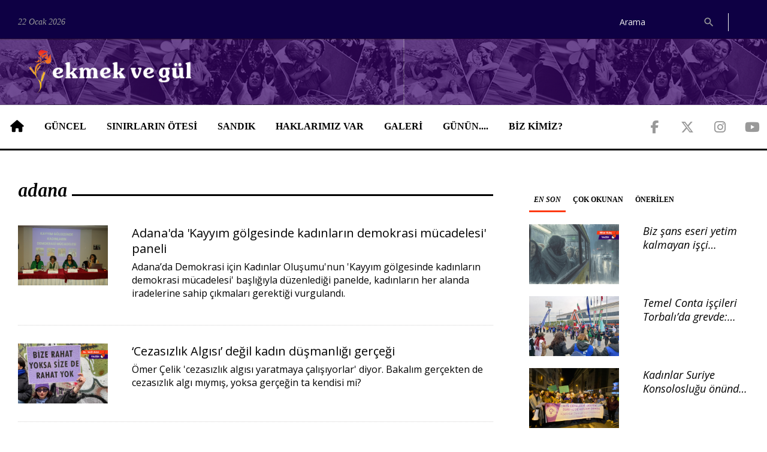

--- FILE ---
content_type: text/html; charset=utf-8
request_url: https://ekmekvegul.net/etiket/adana
body_size: 11334
content:
<!DOCTYPE html>
<html lang="tr" class="wide wow-animation">

<head>
  <!-- Site Title-->
  <title>Ekmek ve Gül</title>
  <link rel="canonical" href="https://ekmekvegul.net/etiket/adana"/>
  <meta name="format-detection" content="telephone=no">
  <meta name="viewport"
    content="width=device-width, height=device-height, initial-scale=1.0, maximum-scale=1.0, user-scalable=0">
  <meta http-equiv="X-UA-Compatible" content="IE=Edge">
  <meta charset="utf-8">
  <link rel="icon" href="/assets/ui/images/favicon.ico" type="image/x-icon">
  <!-- <link rel="stylesheet" href="/bower_components/eonasdan-bootstrap-datetimepicker/build/css/bootstrap-datetimepicker.min.css"> -->
  <link rel="stylesheet" href="/css/app.css?id=4bca71823f285965dff13ae7147d4299">

    <meta name="twitter:card" content="summary_large_image">
  <meta name="twitter:site" content="@ekmekvegul">
  <meta name="twitter:creator" content="@ekmekvegul" />
      <meta name="description" content="Ekmek ve Gül">
    <meta itemprop="description" content="Ekmek ve Gül" />
    <meta name="twitter:description" content="Ekmek ve Gül">
          <meta property="og:url" content="https://ekmekvegul.net/etiket/adana" />
    <meta itemprop="url" content="https://ekmekvegul.net/etiket/adana">
    <meta name="twitter:url" content="https://ekmekvegul.net/etiket/adana">
      <script type="text/javascript">
    window.title = '';
          </script>
        <meta itemprop="genre" value="news">
  <meta itemprop="inLanguage" content="tr-TR" />
  <meta property="og:site_name" content="Ekmek ve Gül">
</head>

<body>

  <div class="page">
    <!-- Page Header-->
    <header class="page-head">
  <div class="rd-navbar-wrap">
    <nav data-lg-device-layout="rd-navbar-static" data-md-device-layout="rd-navbar-fullwidth" data-layout="rd-navbar-fixed"
      data-sm-layout="rd-navbar-fullwidth" data-lg-layout="rd-navbar-static" class="rd-navbar rd-navbar-default"
      data-stick-up-offset="198" data-md-layout="rd-navbar-fullwidth">
      <div class="rd-navbar-inner">
        <div class="rd-navbar-top-part text-sm-left small">
          <span class="date veil reveal-sm-block rd-calendar">
            <span class="rdc-today">22 Ocak 2026</span>
          </span>
          <div class="rd-navbar-top-part-right">
                          
              
              <div class="rd-navbar-search-wrap">
                <div class="rd-navbar-search">
                  <form action="/ara" method="GET" class="rd-navbar-search-form">
                    <label class="rd-navbar-search-form-input">
                      <input type="search" name="query" placeholder="Arama" autocomplete="off"
                        value="" required>
                    </label>
                    <button type="submit" class="rd-navbar-search-form-submit"></button>
                  </form>
                  <span class="rd-navbar-live-search-results"></span>
                </div>
              </div>
                        <div class="divider-vertical divider-xs"></div>
          </div>
        </div>
        <div class="rd-navbar-panel">
          <button data-rd-navbar-toggle=".rd-navbar-nav-wrap" class="rd-navbar-toggle"><span></span>
          </button>
          <div class="rd-navbar-brand">
            <a href="https://ekmekvegul.net" class="brand-name">
              <img class="img-responsive" src="/assets/ui/images/logo-horizontal.png">
            </a>
          </div>
        </div>
        <div class="rd-navbar-nav-wrap">
          <div class="rd-navbar-social-list">
            <ul class="list-inline-0">
              <li><a target="_blank" href="https://www.facebook.com/ekmekvegul/"
                  class="icon icon-lg icon-circle fa-brands fa-facebook-f icon-default"></a></li>
              <li><a target="_blank" href="https://twitter.com/ekmekvegul1"
                  class="icon icon-lg icon-circle fa-brands fa-x-twitter icon-default"></a></li>
              <li><a target="_blank" href="https://www.instagram.com/ekmekvegulnet/"
                  class="icon icon-lg icon-circle fa-brands fa-instagram icon-default"></a></li>
              <li><a target="_blank" href="https://www.youtube.com/channel/UCK-yNZP1hUVgv-EUXJqmOWQ"
                  class="icon icon-lg icon-circle fa-brands fa-youtube icon-default"></a></li>
            </ul>
          </div>
          <!-- RD Navbar Nav-->
          <ul class="rd-navbar-nav">
            <li><a href="https://ekmekvegul.net"><span class="fa-solid fa-house icon-lg"></span></a>
            </li>
                          <li>
                <a href="https://ekmekvegul.net/guncel">GÜNCEL</a>
                                  <ul class="rd-navbar-dropdown">
                                          <li>
                        <a href="https://ekmekvegul.net/gundem">GÜNDEM</a>
                      </li>
                                          <li>
                        <a href="https://ekmekvegul.net/saglik">SAĞLIK</a>
                      </li>
                                          <li>
                        <a href="https://ekmekvegul.net/kultur-sanat">KÜLTÜR SANAT</a>
                      </li>
                                          <li>
                        <a href="https://ekmekvegul.net/etkinlik-takvimi">AJANDA</a>
                      </li>
                                          <li>
                        <a href="https://ekmekvegul.net/ekmek-ve-gul-tv">EKMEK VE GÜL VİDEO</a>
                      </li>
                                          <li>
                        <a href="https://ekmekvegul.net/guncel-dosya">DOSYA</a>
                      </li>
                                      </ul>
                              </li>
                          <li>
                <a href="https://ekmekvegul.net/sinirlarin-otesi">SINIRLARIN ÖTESİ</a>
                              </li>
                          <li>
                <a href="https://ekmekvegul.net/sandik">SANDIK</a>
                                  <ul class="rd-navbar-dropdown">
                                          <li>
                        <a href="https://ekmekvegul.net/icimizden-biri">İÇİMİZDEN BİRİ</a>
                      </li>
                                          <li>
                        <a href="https://ekmekvegul.net/bellek">BELLEK</a>
                      </li>
                                          <li>
                        <a href="https://ekmekvegul.net/mektup">MEKTUP</a>
                      </li>
                                          <li>
                        <a href="https://ekmekvegul.net/dergi">DERGİMİZDEN</a>
                      </li>
                                      </ul>
                              </li>
                          <li>
                <a href="https://ekmekvegul.net/haklarimiz-var">HAKLARIMIZ VAR</a>
                              </li>
                          <li>
                <a href="https://ekmekvegul.net/galeri">GALERİ</a>
                              </li>
                          <li>
                <a href="https://ekmekvegul.net/sectiklerimiz">GÜNÜN....</a>
                              </li>
                        <li class="hidden-lg"><a href="https://ekmekvegul.net/ara?query=ekmek%20ve%20g%C3%BCl">Ara</a></li>
            <li><a href="https://ekmekvegul.net/about-us">BİZ KİMİZ?</a></li>
          </ul>
        </div>
      </div>
    </nav>
  </div>
</header>
    <main class="page-content">
      
            <section class="section-top-50">
        <div class="shell">
          <div class="range text-md-left">
                          <div class="cell-lg-8">
                                    <div class="heading-divider offset-top-0">
        <h4>adana</h4>
    </div>
            <div class="post post-variant-2">
            <div class="unit unit-xl-horizontal text-sm-left unit-sm-horizontal unit-md-horizontal unit-lg-horizontal">
                <div class="unit-left">
                    <div class="post-inner">
                        <div class="reveal-inline-block"><img src="/storage/images/7PrSVW5djddTxuZGioGOxOSovJHSbS3VDsjZevNP-t.png" width="150" height="115" alt="Adana&#039;da &#039;Kayyım gölgesinde kadınların demokrasi mücadelesi&#039; paneli" class="post-image"/></div>
                    </div>
                </div>
                <div class="unit-body">
                    <div class="h5 text-bold"><a href="https://ekmekvegul.net/gundem/adanada-kayyim-golgesinde-kadinlarin-demokrasi-mucadelesi-paneli" class="post-link">Adana&#039;da &#039;Kayyım gölgesinde kadınların demokrasi mücadelesi&#039; paneli</a></div>
                    <p>Adana’da Demokrasi için Kadınlar Oluşumu&#039;nun &#039;Kayyım gölgesinde kadınların demokrasi mücadelesi&#039; başlığıyla düzenlediği panelde, kadınların her alanda iradelerine sahip çıkmaları gerektiği vurgulandı.</p>
                    <div class="post-meta post-meta-hidden-outer">
                        <div class="post-meta-hidden">
                        </div>
                        <div class="element-groups-custom">
                            <a class="post-meta-author"></a>
                            <!-- <a href="#comments" class="post-meta-comment"></a> -->
                        </div>
                    </div>
                </div>
            </div>
        </div>
                    <div class="divider divider-dashed"></div>
                    <div class="post post-variant-2">
            <div class="unit unit-xl-horizontal text-sm-left unit-sm-horizontal unit-md-horizontal unit-lg-horizontal">
                <div class="unit-left">
                    <div class="post-inner">
                        <div class="reveal-inline-block"><img src="/storage/images/rq5fzsYU92nKalRyMICwvdn1ptCztIYqjggWcwj0-t.jpeg" width="150" height="115" alt="‘Cezasızlık Algısı’ değil kadın düşmanlığı gerçeği" class="post-image"/></div>
                    </div>
                </div>
                <div class="unit-body">
                    <div class="h5 text-bold"><a href="https://ekmekvegul.net/gundem/cezasizlik-algisi-degil-kadin-dusmanligi-gercegi" class="post-link">‘Cezasızlık Algısı’ değil kadın düşmanlığı gerçeği</a></div>
                    <p>Ömer Çelik &#039;cezasızlık algısı yaratmaya çalışıyorlar&#039; diyor. Bakalım gerçekten de cezasızlık algı mıymış, yoksa gerçeğin ta kendisi mi?</p>
                    <div class="post-meta post-meta-hidden-outer">
                        <div class="post-meta-hidden">
                        </div>
                        <div class="element-groups-custom">
                            <a class="post-meta-author"></a>
                            <!-- <a href="#comments" class="post-meta-comment"></a> -->
                        </div>
                    </div>
                </div>
            </div>
        </div>
                    <div class="divider divider-dashed"></div>
                    <div class="post post-variant-2">
            <div class="unit unit-xl-horizontal text-sm-left unit-sm-horizontal unit-md-horizontal unit-lg-horizontal">
                <div class="unit-left">
                    <div class="post-inner">
                        <div class="reveal-inline-block"><img src="/storage/images/4VihuzVUslE7I9EbCjrJ6PVO8figAVEau8A4jfwI-t.png" width="150" height="115" alt="Adanalı kadınlar haykırdı: &#039;Sıradaki biz mi olacağız?&#039;" class="post-image"/></div>
                    </div>
                </div>
                <div class="unit-body">
                    <div class="h5 text-bold"><a href="https://ekmekvegul.net/gundem/adanali-kadinlar-haykirdi-siradaki-biz-mi-olacagiz" class="post-link">Adanalı kadınlar haykırdı: &#039;Sıradaki biz mi olacağız?&#039;</a></div>
                    <p>Adana Kadın Platformunun çağrısıyla kadınlar kadın cinayetlerine ve cezasızlığa karşı bir araya geldi: &#039;Kokuşmuş düzeninizi başınıza yıkacağız&#039;</p>
                    <div class="post-meta post-meta-hidden-outer">
                        <div class="post-meta-hidden">
                        </div>
                        <div class="element-groups-custom">
                            <a class="post-meta-author"></a>
                            <!-- <a href="#comments" class="post-meta-comment"></a> -->
                        </div>
                    </div>
                </div>
            </div>
        </div>
                    <div class="divider divider-dashed"></div>
                    <div class="post post-variant-2">
            <div class="unit unit-xl-horizontal text-sm-left unit-sm-horizontal unit-md-horizontal unit-lg-horizontal">
                <div class="unit-left">
                    <div class="post-inner">
                        <div class="reveal-inline-block"><img src="/storage/images/ZmgBRl31aXUigylTbf6xIp5YCgVRzKo8YN8AS5FV-t.png" width="150" height="115" alt="&#039;Yargının harekete geçmesi için ölmem mi gerekiyor?&#039;" class="post-image"/></div>
                    </div>
                </div>
                <div class="unit-body">
                    <div class="h5 text-bold"><a href="https://ekmekvegul.net/gundem/yarginin-harekete-gecmesi-icin-olmem-mi-gerekiyor" class="post-link">&#039;Yargının harekete geçmesi için ölmem mi gerekiyor?&#039;</a></div>
                    <p>Ayrıldığı bahane edilerek ölüm tehditlerine maruz bırakılan Melek Ertekin: &#039;Öldürülme görevimin büyük oğluma verildiği söylenerek tehdit ediliyorum. Yargının harekete geçmesi için ölmem mi gerekiyor&#039;</p>
                    <div class="post-meta post-meta-hidden-outer">
                        <div class="post-meta-hidden">
                        </div>
                        <div class="element-groups-custom">
                            <a class="post-meta-author"></a>
                            <!-- <a href="#comments" class="post-meta-comment"></a> -->
                        </div>
                    </div>
                </div>
            </div>
        </div>
                    <div class="divider divider-dashed"></div>
                    <div class="post post-variant-2">
            <div class="unit unit-xl-horizontal text-sm-left unit-sm-horizontal unit-md-horizontal unit-lg-horizontal">
                <div class="unit-left">
                    <div class="post-inner">
                        <div class="reveal-inline-block"><img src="/storage/images/tIEv2b0aAPpJ7mpQYMaiKK300LRdvqTp1gVydDdV-t.png" width="150" height="115" alt="15 kişilik bir grup &#039;boşanmaya sebep olduğu&#039; gerekçesiyle kadının iş yerini bastı" class="post-image"/></div>
                    </div>
                </div>
                <div class="unit-body">
                    <div class="h5 text-bold"><a href="https://ekmekvegul.net/gundem/15-kisilik-bir-grup-bosanmaya-sebep-oldugu-gerekcesiyle-kadinin-is-yerini-basti" class="post-link">15 kişilik bir grup &#039;boşanmaya sebep olduğu&#039; gerekçesiyle kadının iş yerini bastı</a></div>
                    <p>Adana&#039;da 15 kişilik bir grup, &#039;yakınlarının boşanmasına sebep olduğu&#039; gerekçesiyle Seda Y.&#039;nin işlettiği dükkana saldırdı.</p>
                    <div class="post-meta post-meta-hidden-outer">
                        <div class="post-meta-hidden">
                        </div>
                        <div class="element-groups-custom">
                            <a class="post-meta-author"></a>
                            <!-- <a href="#comments" class="post-meta-comment"></a> -->
                        </div>
                    </div>
                </div>
            </div>
        </div>
                    <div class="divider divider-dashed"></div>
                    <div class="post post-variant-2">
            <div class="unit unit-xl-horizontal text-sm-left unit-sm-horizontal unit-md-horizontal unit-lg-horizontal">
                <div class="unit-left">
                    <div class="post-inner">
                        <div class="reveal-inline-block"><img src="/storage/images/XPmBRI9Rnvmm92A2n0F5UGSra4hDFfEVYRGUWZlg-t.png" width="150" height="115" alt="Adana Barosu: &#039;Kadına yönelik şiddete karşı yasaları uygulayın&#039;" class="post-image"/></div>
                    </div>
                </div>
                <div class="unit-body">
                    <div class="h5 text-bold"><a href="https://ekmekvegul.net/gundem/adana-barosu-kadina-yonelik-siddete-karsi-yasalari-uygulayin" class="post-link">Adana Barosu: &#039;Kadına yönelik şiddete karşı yasaları uygulayın&#039;</a></div>
                    <p>Adana Barosu Kadın Hakları Merkezi&#039;nin 25 Kasım için yaptığı basın açıklamasında &quot;şiddetin önlenmesi ve etkin bir mücadele için ilgili kurum ve kuruluşları görevlerini yapmaya çağırıyoruz.&quot; dendi.</p>
                    <div class="post-meta post-meta-hidden-outer">
                        <div class="post-meta-hidden">
                        </div>
                        <div class="element-groups-custom">
                            <a class="post-meta-author"></a>
                            <!-- <a href="#comments" class="post-meta-comment"></a> -->
                        </div>
                    </div>
                </div>
            </div>
        </div>
                    <div class="divider divider-dashed"></div>
                    <div class="post post-variant-2">
            <div class="unit unit-xl-horizontal text-sm-left unit-sm-horizontal unit-md-horizontal unit-lg-horizontal">
                <div class="unit-left">
                    <div class="post-inner">
                        <div class="reveal-inline-block"><img src="/storage/images/NgjqoCwf9IGvgib5oV4dZLXAgpxoyWflCWskbWjH-t.jpeg" width="150" height="115" alt="Bir öğün ücretsiz yemek için ‘Ne yapabiliriz? sorusu daha çok soruluyor" class="post-image"/></div>
                    </div>
                </div>
                <div class="unit-body">
                    <div class="h5 text-bold"><a href="https://ekmekvegul.net/gundem/bir-ogun-ucretsiz-yemek-icin-ne-yapabiliriz-sorusu-daha-cok-soruluyor" class="post-link">Bir öğün ücretsiz yemek için ‘Ne yapabiliriz? sorusu daha çok soruluyor</a></div>
                    <p>Okullarda bir öğün ücretsiz, sağlıklı yemek her çocuğun hakkı kampanyasını büyütmek için Adana Yüreğir Karşıyaka bölgesinde ilkokul ve ana okulları önünde bildirilerimizi velilere ulaştırdık.</p>
                    <div class="post-meta post-meta-hidden-outer">
                        <div class="post-meta-hidden">
                        </div>
                        <div class="element-groups-custom">
                            <a class="post-meta-author"></a>
                            <!-- <a href="#comments" class="post-meta-comment"></a> -->
                        </div>
                    </div>
                </div>
            </div>
        </div>
                    <div class="divider divider-dashed"></div>
                    <div class="post post-variant-2">
            <div class="unit unit-xl-horizontal text-sm-left unit-sm-horizontal unit-md-horizontal unit-lg-horizontal">
                <div class="unit-left">
                    <div class="post-inner">
                        <div class="reveal-inline-block"><img src="/storage/images/6241bcfcf705e280268a99d35845f908.jpg" width="150" height="115" alt="Adana’dan bir veli: En önemli sorunumuz beslenme" class="post-image"/></div>
                    </div>
                </div>
                <div class="unit-body">
                    <div class="h5 text-bold"><a href="https://ekmekvegul.net/gundem/adanadan-bir-veli-en-onemli-sorunumuz-beslenme" class="post-link">Adana’dan bir veli: En önemli sorunumuz beslenme</a></div>
                    <p>Adana’da sohbet ettiğimiz bir veli: Çocuklarımızı anaokulunda okutmak bu kadar zorken ilkokulda, ortaokulda ne yapacağımızı şimdiden kara kara düşünüyoruz.</p>
                    <div class="post-meta post-meta-hidden-outer">
                        <div class="post-meta-hidden">
                        </div>
                        <div class="element-groups-custom">
                            <a class="post-meta-author"></a>
                            <!-- <a href="#comments" class="post-meta-comment"></a> -->
                        </div>
                    </div>
                </div>
            </div>
        </div>
                    <div class="divider divider-dashed"></div>
                    <div class="post post-variant-2">
            <div class="unit unit-xl-horizontal text-sm-left unit-sm-horizontal unit-md-horizontal unit-lg-horizontal">
                <div class="unit-left">
                    <div class="post-inner">
                        <div class="reveal-inline-block"><img src="/storage/images/299989ce07150b470d5329fc0822f45a.jpg" width="150" height="115" alt="‘Eğitimde kısıtlama olmamalı, eşitlik istiyoruz’" class="post-image"/></div>
                    </div>
                </div>
                <div class="unit-body">
                    <div class="h5 text-bold"><a href="https://ekmekvegul.net/ekmek-ve-gul-tv/egitimde-kisitlama-olmamali-esitlik-istiyoruz" class="post-link">‘Eğitimde kısıtlama olmamalı, eşitlik istiyoruz’</a></div>
                    <p>Adana Çakmak İlköğretim Okulu önünde mikrofon uzattığımız Emine Acil, çocuklarına beslenme çantası hazırlamkta zorlandığını anlattı, 1 Öğüm Ücretsiz Sağlıklı Yemek talebini dile getirdi.</p>
                    <div class="post-meta post-meta-hidden-outer">
                        <div class="post-meta-hidden">
                        </div>
                        <div class="element-groups-custom">
                            <a class="post-meta-author"></a>
                            <!-- <a href="#comments" class="post-meta-comment"></a> -->
                        </div>
                    </div>
                </div>
            </div>
        </div>
                    <div class="divider divider-dashed"></div>
                    <div class="post post-variant-2">
            <div class="unit unit-xl-horizontal text-sm-left unit-sm-horizontal unit-md-horizontal unit-lg-horizontal">
                <div class="unit-left">
                    <div class="post-inner">
                        <div class="reveal-inline-block"><img src="/storage/images/O8064oS1YHUEP6evXyYh5eM52bVymzmzEsZkUDlw-t.jpeg" width="150" height="115" alt="Tülay Hatimoğulları: Ç.C. koruma kararına rağmen neden korunmuyor?" class="post-image"/></div>
                    </div>
                </div>
                <div class="unit-body">
                    <div class="h5 text-bold"><a href="https://ekmekvegul.net/gundem/tulay-hatimogullari-cc-koruma-kararina-ragmen-neden-korunmuyor" class="post-link">Tülay Hatimoğulları: Ç.C. koruma kararına rağmen neden korunmuyor?</a></div>
                    <p>Yeşil Sol Parti Adana Milletvekili Tülay Hatimoğulları, boşanmak istediği erkek tarafından ölümle tehdit edilen, koruma kararına rağmen korunmayan Ç.C.’yi Aile Bakanı’na sordu.</p>
                    <div class="post-meta post-meta-hidden-outer">
                        <div class="post-meta-hidden">
                        </div>
                        <div class="element-groups-custom">
                            <a class="post-meta-author"></a>
                            <!-- <a href="#comments" class="post-meta-comment"></a> -->
                        </div>
                    </div>
                </div>
            </div>
        </div>
                    <div class="divider divider-dashed"></div>
                    <div class="post post-variant-2">
            <div class="unit unit-xl-horizontal text-sm-left unit-sm-horizontal unit-md-horizontal unit-lg-horizontal">
                <div class="unit-left">
                    <div class="post-inner">
                        <div class="reveal-inline-block"><img src="/storage/images/ciZWjwV2tcTxmQISYDRUodTW1Kg47whAilDC912l-t.png" width="150" height="115" alt="Yeşilyurt mahalle sakinleri tehdit edilen muhtarlarına sahip çıktı" class="post-image"/></div>
                    </div>
                </div>
                <div class="unit-body">
                    <div class="h5 text-bold"><a href="https://ekmekvegul.net/gundem/yesilyurt-mahalle-sakinleri-tehdit-edilen-muhtarlarina-sahip-cikti" class="post-link">Yeşilyurt mahalle sakinleri tehdit edilen muhtarlarına sahip çıktı</a></div>
                    <p>Adana Yeşil Yurt mahallesi Muhtarı Günay Şahin, Seyhan Belediyesi Temizlik İşleri Müdür Yardımcısı tarafından tehdit edildi, kadınlar myhtarın yanında olduklarını ifade etti.</p>
                    <div class="post-meta post-meta-hidden-outer">
                        <div class="post-meta-hidden">
                        </div>
                        <div class="element-groups-custom">
                            <a class="post-meta-author"></a>
                            <!-- <a href="#comments" class="post-meta-comment"></a> -->
                        </div>
                    </div>
                </div>
            </div>
        </div>
                    <div class="divider divider-dashed"></div>
                    <div class="post post-variant-2">
            <div class="unit unit-xl-horizontal text-sm-left unit-sm-horizontal unit-md-horizontal unit-lg-horizontal">
                <div class="unit-left">
                    <div class="post-inner">
                        <div class="reveal-inline-block"><img src="/storage/images/ZztzEZwlKcvoRCCvcgUckCkwOBYNCbXI3yO9wAAp-t.jpeg" width="150" height="115" alt="Boşanma aşamasında olduğu erkek tarafından tehdit edilen Ç: Ben öldükten sonra mı harekete geçeceksiniz?" class="post-image"/></div>
                    </div>
                </div>
                <div class="unit-body">
                    <div class="h5 text-bold"><a href="https://ekmekvegul.net/gundem/bosanma-asamasinda-oldugu-erkek-tarafindan-tehdit-edilen-c-ben-oldukten-sonra-mi-harekete-gececeksiniz" class="post-link">Boşanma aşamasında olduğu erkek tarafından tehdit edilen Ç: Ben öldükten sonra mı harekete geçeceksiniz?</a></div>
                    <p>Ç. kısa süre önce evlendiği erkek tarafından evliliğinin 3’üncü gününden itibaren şiddet görmeye başlamış. Şiddete dayanamayan ve ayrılmak isteyen Ç. öldürülme korkusuyla yaşamak istemiyor.</p>
                    <div class="post-meta post-meta-hidden-outer">
                        <div class="post-meta-hidden">
                        </div>
                        <div class="element-groups-custom">
                            <a class="post-meta-author"></a>
                            <!-- <a href="#comments" class="post-meta-comment"></a> -->
                        </div>
                    </div>
                </div>
            </div>
        </div>
                    <div class="divider divider-dashed"></div>
                    <div class="post post-variant-2">
            <div class="unit unit-xl-horizontal text-sm-left unit-sm-horizontal unit-md-horizontal unit-lg-horizontal">
                <div class="unit-left">
                    <div class="post-inner">
                        <div class="reveal-inline-block"><img src="/storage/images/3PtSSLiywcwcKacvkagiNAwizL7nfbfBX0fWtlYy-t.jpeg" width="150" height="115" alt="10 ayda şiddetin her türlüsünü yaşadım, artık son bulsun istiyorum" class="post-image"/></div>
                    </div>
                </div>
                <div class="unit-body">
                    <div class="h5 text-bold"><a href="https://ekmekvegul.net/mektup/10-ayda-siddetin-her-turlusunu-yasadim-artik-son-bulsun-istiyorum" class="post-link">10 ayda şiddetin her türlüsünü yaşadım, artık son bulsun istiyorum</a></div>
                    <p>Adana’da boşanma aşamasında olduğu erkek tarafından türlü eziyetlere ve şiddete uğrayan kadın kendi ve çocukları için yaşananların son bulmasını istiyor.</p>
                    <div class="post-meta post-meta-hidden-outer">
                        <div class="post-meta-hidden">
                        </div>
                        <div class="element-groups-custom">
                            <a class="post-meta-author"></a>
                            <!-- <a href="#comments" class="post-meta-comment"></a> -->
                        </div>
                    </div>
                </div>
            </div>
        </div>
                    <div class="divider divider-dashed"></div>
                    <div class="post post-variant-2">
            <div class="unit unit-xl-horizontal text-sm-left unit-sm-horizontal unit-md-horizontal unit-lg-horizontal">
                <div class="unit-left">
                    <div class="post-inner">
                        <div class="reveal-inline-block"><img src="/storage/images/pAEMVjRz5SceLtEyPrbTrR9c4AHF3XCiOASKlbmP-t.jpeg" width="150" height="115" alt="Buruk bir bayram, kayıp bir şehir…" class="post-image"/></div>
                    </div>
                </div>
                <div class="unit-body">
                    <div class="h5 text-bold"><a href="https://ekmekvegul.net/dergi/buruk-bir-bayram-kayip-bir-sehir" class="post-link">Buruk bir bayram, kayıp bir şehir…</a></div>
                    <p>Bu sene depremin ardından Kurban Bayramı neşeli ev ziyaretleri yerini hüzne ve acı bir burukluğa bıraktı…</p>
                    <div class="post-meta post-meta-hidden-outer">
                        <div class="post-meta-hidden">
                        </div>
                        <div class="element-groups-custom">
                            <a class="post-meta-author"></a>
                            <!-- <a href="#comments" class="post-meta-comment"></a> -->
                        </div>
                    </div>
                </div>
            </div>
        </div>
                    <div class="divider divider-dashed"></div>
                    <div class="post post-variant-2">
            <div class="unit unit-xl-horizontal text-sm-left unit-sm-horizontal unit-md-horizontal unit-lg-horizontal">
                <div class="unit-left">
                    <div class="post-inner">
                        <div class="reveal-inline-block"><img src="/storage/images/d3e34cb0b9787166f0628ab6724dd5a9.jpg" width="150" height="115" alt="Adana milletvekili adayı Avukat Sevil Aracı ile seçim günlükleri" class="post-image"/></div>
                    </div>
                </div>
                <div class="unit-body">
                    <div class="h5 text-bold"><a href="https://ekmekvegul.net/ekmek-ve-gul-tv/adana-milletvekili-adayi-avukat-sevil-araci-ile-secim-gunlukleri" class="post-link">Adana milletvekili adayı Avukat Sevil Aracı ile seçim günlükleri</a></div>
                    <p>EMEP&#039;in Yeşil Sol Parti listelerinden Adana Milletvekili Adayı Avukat Sevil Aracı ile seçim süreci bıyunca kadınlar, işçiler ve emekçilerle bir araya geldik.</p>
                    <div class="post-meta post-meta-hidden-outer">
                        <div class="post-meta-hidden">
                        </div>
                        <div class="element-groups-custom">
                            <a class="post-meta-author"></a>
                            <!-- <a href="#comments" class="post-meta-comment"></a> -->
                        </div>
                    </div>
                </div>
            </div>
        </div>
                    <div class="divider divider-dashed"></div>
                    <div class="post post-variant-2">
            <div class="unit unit-xl-horizontal text-sm-left unit-sm-horizontal unit-md-horizontal unit-lg-horizontal">
                <div class="unit-left">
                    <div class="post-inner">
                        <div class="reveal-inline-block"><img src="/storage/images/ghzfPmcj6td15THRu31lJodAXtMh7nkdVQfkErGt-t.jpeg" width="150" height="115" alt="Mar&amp;Bit işçileri LC Waikili’yi boykota çağırdı: Patron iflas diyor, 2 milyonluk arabaya biniyor" class="post-image"/></div>
                    </div>
                </div>
                <div class="unit-body">
                    <div class="h5 text-bold"><a href="https://ekmekvegul.net/gundem/marbit-iscileri-lc-waikiliyi-boykota-cagirdi-patron-iflas-diyor-2-milyonluk-arabaya-biniyor" class="post-link">Mar&amp;Bit işçileri LC Waikili’yi boykota çağırdı: Patron iflas diyor, 2 milyonluk arabaya biniyor</a></div>
                    <p>Adana’da tazminat hakları gasbedilmek istenen depremzede Mar&amp;Bit işçileri, firmanın iş yaptığı LC Waikiki önünde eylem yaptı.</p>
                    <div class="post-meta post-meta-hidden-outer">
                        <div class="post-meta-hidden">
                        </div>
                        <div class="element-groups-custom">
                            <a class="post-meta-author"></a>
                            <!-- <a href="#comments" class="post-meta-comment"></a> -->
                        </div>
                    </div>
                </div>
            </div>
        </div>
                    <div class="divider divider-dashed"></div>
                    <div class="post post-variant-2">
            <div class="unit unit-xl-horizontal text-sm-left unit-sm-horizontal unit-md-horizontal unit-lg-horizontal">
                <div class="unit-left">
                    <div class="post-inner">
                        <div class="reveal-inline-block"><img src="/storage/images/AindksApOqgYRFUlBcKvELRgfZhesJsVbayGxhLG-t.jpeg" width="150" height="115" alt="Deprem değil kötü yapılar, tedbirsizlik öldürdü" class="post-image"/></div>
                    </div>
                </div>
                <div class="unit-body">
                    <div class="h5 text-bold"><a href="https://ekmekvegul.net/mektup/deprem-degil-kotu-yapilar-tedbirsizlik-oldurdu" class="post-link">Deprem değil kötü yapılar, tedbirsizlik öldürdü</a></div>
                    <p>Kader kader diyorlar. Hayır! ben kabul etmiyorum. Deprem öldürmez, sağlıksız yapılan binalar öldürdü onca vatandaşımızı.</p>
                    <div class="post-meta post-meta-hidden-outer">
                        <div class="post-meta-hidden">
                        </div>
                        <div class="element-groups-custom">
                            <a class="post-meta-author"></a>
                            <!-- <a href="#comments" class="post-meta-comment"></a> -->
                        </div>
                    </div>
                </div>
            </div>
        </div>
                    <div class="divider divider-dashed"></div>
                    <div class="post post-variant-2">
            <div class="unit unit-xl-horizontal text-sm-left unit-sm-horizontal unit-md-horizontal unit-lg-horizontal">
                <div class="unit-left">
                    <div class="post-inner">
                        <div class="reveal-inline-block"><img src="/storage/images/gQ4MNCse4Rw387CjQa6CGrbcuJxCloKytuoGrFvW-t.jpeg" width="150" height="115" alt="Seyhan Belediyesi, 14 okulda öğrencilere ücretsiz yemek verecek" class="post-image"/></div>
                    </div>
                </div>
                <div class="unit-body">
                    <div class="h5 text-bold"><a href="https://ekmekvegul.net/gundem/seyhan-belediyesi-14-okulda-ogrencilere-ucretsiz-yemek-verecek" class="post-link">Seyhan Belediyesi, 14 okulda öğrencilere ücretsiz yemek verecek</a></div>
                    <p>‘Okullarda 1 Öğün Ücretsiz, Sağlıklı Yemek’ kampanyasına Seyhan Belediyesi de katıldı. Belediye 14 okulda öğrencilerin kahvaltı öğününü karşılayacak.</p>
                    <div class="post-meta post-meta-hidden-outer">
                        <div class="post-meta-hidden">
                        </div>
                        <div class="element-groups-custom">
                            <a class="post-meta-author"></a>
                            <!-- <a href="#comments" class="post-meta-comment"></a> -->
                        </div>
                    </div>
                </div>
            </div>
        </div>
                    <div class="divider divider-dashed"></div>
                    <div class="post post-variant-2">
            <div class="unit unit-xl-horizontal text-sm-left unit-sm-horizontal unit-md-horizontal unit-lg-horizontal">
                <div class="unit-left">
                    <div class="post-inner">
                        <div class="reveal-inline-block"><img src="/storage/images/XbIxC4Vo9oYZm80uErdDGGJSzlMGJJcPSP5Smc4f-t.jpeg" width="150" height="115" alt="Yurt görevlisinden kadın öğrenciye ‘Neden bir erkekle yürüdün’ sorgusu" class="post-image"/></div>
                    </div>
                </div>
                <div class="unit-body">
                    <div class="h5 text-bold"><a href="https://ekmekvegul.net/gundem/yurt-gorevlisinden-kadin-ogrenciye-neden-bir-erkekle-yurudun-sorgusu" class="post-link">Yurt görevlisinden kadın öğrenciye ‘Neden bir erkekle yürüdün’ sorgusu</a></div>
                    <p>Adana Toroslar KYK Kız Öğrenci Yurdunda kalan bir kadın öğrenci erkek öğrenci ile vedalaştığı için polisin ve güvenlik görevlisinin sorgusuna maruz kaldığını anlattı.</p>
                    <div class="post-meta post-meta-hidden-outer">
                        <div class="post-meta-hidden">
                        </div>
                        <div class="element-groups-custom">
                            <a class="post-meta-author"></a>
                            <!-- <a href="#comments" class="post-meta-comment"></a> -->
                        </div>
                    </div>
                </div>
            </div>
        </div>
                    <div class="divider divider-dashed"></div>
                    <div class="post post-variant-2">
            <div class="unit unit-xl-horizontal text-sm-left unit-sm-horizontal unit-md-horizontal unit-lg-horizontal">
                <div class="unit-left">
                    <div class="post-inner">
                        <div class="reveal-inline-block"><img src="/storage/images/wcJkd6NvOVm0qVwCB6PTQBJwnMjckNewChmzzBf2-t.jpeg" width="150" height="115" alt="Yıkıntılardan filizlenen çiçeklerin ressamı: Emine El Naasen" class="post-image"/></div>
                    </div>
                </div>
                <div class="unit-body">
                    <div class="h5 text-bold"><a href="https://ekmekvegul.net/kultur-sanat/yikintilardan-filizlenen-ciceklerin-ressami-emine-el-naasen" class="post-link">Yıkıntılardan filizlenen çiçeklerin ressamı: Emine El Naasen</a></div>
                    <p>‘Ben hissettiklerimi, yaşadıklarımı çiziyorum’ diyen Naasen, çizdiklerinde savaş ve barış, ölüm ve yaşam gibi zıtlıkların bir arada yer aldığını anlatıyor.</p>
                    <div class="post-meta post-meta-hidden-outer">
                        <div class="post-meta-hidden">
                        </div>
                        <div class="element-groups-custom">
                            <a class="post-meta-author"></a>
                            <!-- <a href="#comments" class="post-meta-comment"></a> -->
                        </div>
                    </div>
                </div>
            </div>
        </div>
            
    <ul class="pagination">
        
                    <li class="page-item disabled"><span class="page-link">&laquo;</span></li>
        
        
                    
            
            
                                                                        <li class="page-item active"><span class="page-link">1</span></li>
                                                                                <li class="page-item"><a class="page-link" href="https://ekmekvegul.net/etiket/adana?page=2">2</a></li>
                                                                                <li class="page-item"><a class="page-link" href="https://ekmekvegul.net/etiket/adana?page=3">3</a></li>
                                                                                <li class="page-item"><a class="page-link" href="https://ekmekvegul.net/etiket/adana?page=4">4</a></li>
                                                                                <li class="page-item"><a class="page-link" href="https://ekmekvegul.net/etiket/adana?page=5">5</a></li>
                                                                                <li class="page-item"><a class="page-link" href="https://ekmekvegul.net/etiket/adana?page=6">6</a></li>
                                                                                <li class="page-item"><a class="page-link" href="https://ekmekvegul.net/etiket/adana?page=7">7</a></li>
                                                                                <li class="page-item"><a class="page-link" href="https://ekmekvegul.net/etiket/adana?page=8">8</a></li>
                                                        
        
                    <li class="page-item"><a class="page-link" href="https://ekmekvegul.net/etiket/adana?page=2" rel="next">&raquo;</a></li>
            </ul>


              </div>
              <div class="cell-lg-4 offset-top-45 offset-lg-top-0">
                <!-- Sidebar-->
<div class="range">
  <div class="cell-xs-12 cell-xs-push-3 cell-lg-push-2">
    <div class="range">
      <div class="cell-sm-6 cell-lg-12">
        <div class="responsive-tabs responsive-tabs-variant-2">
          <ul class="resp-tabs-list">
            <li href="#en-son">EN SON</li>
            <li href="#cok-okunan">ÇOK OKUNAN</li>
            <li href="#onerilen">ÖNERİLEN</li>
          </ul>
          <div class="resp-tabs-container offset-xl-top-45 offset-top-20">
            <!-- En son -->
            <div id="en-son" class="row">
                              <div class="post post-variant-2 offset-bottom-20 col-sm-12 col-xs-6">
  <div class="unit unit-lg-horizontal">
    <div class="unit-left">
      <div class="post-inner">
                <div class="reveal-inline-block"><a href="https://ekmekvegul.net/gundem/biz-sans-eseri-yetim-kalmayan-isci-cocuklari"><img
              src="/storage/images/CtYaWSn1a5NeALEq1XUY7rgeKMHXDMVh84EI6w7A-t.png" width="150" height="115" alt=""
              class="post-image"></a></div>
                <div class="post-caption">
          <ul>
          </ul>
        </div>
      </div>
    </div>
    <div class="unit-body">
      <div class="h5 text-italic text-bold two-lines"><a href="https://ekmekvegul.net/gundem/biz-sans-eseri-yetim-kalmayan-isci-cocuklari"
          class="post-link">Biz şans eseri yetim kalmayan işçi çocukları</a></div>
    </div>
  </div>
</div>
                                              <div class="post post-variant-2 offset-bottom-20 col-sm-12 col-xs-6">
  <div class="unit unit-lg-horizontal">
    <div class="unit-left">
      <div class="post-inner">
                <div class="reveal-inline-block"><a href="https://ekmekvegul.net/gundem/temel-conta-iscileri-torbalida-grevde-grev-cadiri-tasinabilir-ama-mucadelemiz-yerinden-oynatilamaz-2"><img
              src="/storage/images/nsvaXelTgAhKvkjqsdykpafZ53nSPqhuaDcBdE1V-t.jpg" width="150" height="115" alt=""
              class="post-image"></a></div>
                <div class="post-caption">
          <ul>
          </ul>
        </div>
      </div>
    </div>
    <div class="unit-body">
      <div class="h5 text-italic text-bold two-lines"><a href="https://ekmekvegul.net/gundem/temel-conta-iscileri-torbalida-grevde-grev-cadiri-tasinabilir-ama-mucadelemiz-yerinden-oynatilamaz-2"
          class="post-link">Temel Conta işçileri Torbalı’da grevde: &#039;Grev çadırı taşınabilir ama mücadelemiz yerinden oynatılamaz&#039;</a></div>
    </div>
  </div>
</div>
                                  <div class="clearfix visible-xs-block"></div>
                                              <div class="post post-variant-2 offset-bottom-20 col-sm-12 col-xs-6">
  <div class="unit unit-lg-horizontal">
    <div class="unit-left">
      <div class="post-inner">
                <div class="reveal-inline-block"><a href="https://ekmekvegul.net/gundem/kadinlar-suriye-konsoloslugu-onunde-htsye-destek-katliam-demektir"><img
              src="/storage/images/69CwmI49QJdmApJNDJ3zkyQm3AMkP7IFOwDIsTrk-t.png" width="150" height="115" alt=""
              class="post-image"></a></div>
                <div class="post-caption">
          <ul>
          </ul>
        </div>
      </div>
    </div>
    <div class="unit-body">
      <div class="h5 text-italic text-bold two-lines"><a href="https://ekmekvegul.net/gundem/kadinlar-suriye-konsoloslugu-onunde-htsye-destek-katliam-demektir"
          class="post-link">Kadınlar Suriye Konsolosluğu önünde: HTŞ’ye destek katliam demektir</a></div>
    </div>
  </div>
</div>
                                              <div class="post post-variant-2 offset-bottom-20 col-sm-12 col-xs-6">
  <div class="unit unit-lg-horizontal">
    <div class="unit-left">
      <div class="post-inner">
                <div class="reveal-inline-block"><a href="https://ekmekvegul.net/gundem/adana-kadin-platformu-rojavada-kadinlara-yonelik-saldirilar-karsisinda-dayanismayi-buyutmeliyiz"><img
              src="/storage/images/mKIyssRmmZdYIzzQAwbQpZtoOI55y9zs26Rw62gE-t.png" width="150" height="115" alt=""
              class="post-image"></a></div>
                <div class="post-caption">
          <ul>
          </ul>
        </div>
      </div>
    </div>
    <div class="unit-body">
      <div class="h5 text-italic text-bold two-lines"><a href="https://ekmekvegul.net/gundem/adana-kadin-platformu-rojavada-kadinlara-yonelik-saldirilar-karsisinda-dayanismayi-buyutmeliyiz"
          class="post-link">Adana Kadın Platformu: ‘Rojava’da kadınlara yönelik saldırılar karşısında dayanışmayı büyütmeliyiz’</a></div>
    </div>
  </div>
</div>
                                  <div class="clearfix visible-xs-block"></div>
                                              <div class="post post-variant-2 offset-bottom-20 col-sm-12 col-xs-6">
  <div class="unit unit-lg-horizontal">
    <div class="unit-left">
      <div class="post-inner">
                <div class="reveal-inline-block"><a href="https://ekmekvegul.net/gundem/disk-ar-sendikalasma-ve-toplu-pazarlik-raporu-10-kadindan-9u-sendikasiz"><img
              src="/storage/images/4KHTxhu04oDmvBHd3jHgdhy52PuHBZ3o8hgZ0Vb9-t.jpg" width="150" height="115" alt=""
              class="post-image"></a></div>
                <div class="post-caption">
          <ul>
          </ul>
        </div>
      </div>
    </div>
    <div class="unit-body">
      <div class="h5 text-italic text-bold two-lines"><a href="https://ekmekvegul.net/gundem/disk-ar-sendikalasma-ve-toplu-pazarlik-raporu-10-kadindan-9u-sendikasiz"
          class="post-link">DİSK-AR Sendikalaşma ve Toplu Pazarlık Raporu: 10 kadından 9’u sendikasız</a></div>
    </div>
  </div>
</div>
                                              <div class="post post-variant-2 offset-bottom-20 col-sm-12 col-xs-6">
  <div class="unit unit-lg-horizontal">
    <div class="unit-left">
      <div class="post-inner">
                <div class="reveal-inline-block"><a href="https://ekmekvegul.net/mektup/yeni-okulumuz-acilsin-hijyen-sorunlari-cozulsun"><img
              src="/storage/images/kCykHP8vKzIJ6shZKeO2SeUWMAt7UwyRcGPZBju4-t.png" width="150" height="115" alt=""
              class="post-image"></a></div>
                <div class="post-caption">
          <ul>
          </ul>
        </div>
      </div>
    </div>
    <div class="unit-body">
      <div class="h5 text-italic text-bold two-lines"><a href="https://ekmekvegul.net/mektup/yeni-okulumuz-acilsin-hijyen-sorunlari-cozulsun"
          class="post-link">Yeni okulumuz açılsın, hijyen sorunları çözülsün</a></div>
    </div>
  </div>
</div>
                                  <div class="clearfix visible-xs-block"></div>
                                          </div>
            <!-- Çok okunan -->
            <div id="cok-okunan" class="row">
                              <div class="post post-variant-2 offset-bottom-20 col-sm-12 col-xs-6">
  <div class="unit unit-lg-horizontal">
    <div class="unit-left">
      <div class="post-inner">
                <div class="reveal-inline-block"><a href="https://ekmekvegul.net/saglik/gunun-bilgisi-regl-kaninin-rengi-sagliginiz-hakkinda-bilgi-veriyor"><img
              src="/storage/images/uVOLUCR6bUeH7MjZRL79l3R8qCzQb6plEnUaliLE-t.png" width="150" height="115" alt=""
              class="post-image"></a></div>
                <div class="post-caption">
          <ul>
          </ul>
        </div>
      </div>
    </div>
    <div class="unit-body">
      <div class="h5 text-italic text-bold two-lines"><a href="https://ekmekvegul.net/saglik/gunun-bilgisi-regl-kaninin-rengi-sagliginiz-hakkinda-bilgi-veriyor"
          class="post-link">GÜNÜN BİLGİSİ: Regl kanının rengi sağlığınız hakkında bilgi veriyor</a></div>
    </div>
  </div>
</div>
                                              <div class="post post-variant-2 offset-bottom-20 col-sm-12 col-xs-6">
  <div class="unit unit-lg-horizontal">
    <div class="unit-left">
      <div class="post-inner">
                <div class="reveal-inline-block"><a href="https://ekmekvegul.net/saglik/vajinal-akinti-bedenimizin-salgiladigi-sivilarla-barisalim"><img
              src="/storage/images/ooXrF2L5gc6yDhh0P72NmE0YPuW3mDkmwuDLxV9w-t.jpeg" width="150" height="115" alt=""
              class="post-image"></a></div>
                <div class="post-caption">
          <ul>
          </ul>
        </div>
      </div>
    </div>
    <div class="unit-body">
      <div class="h5 text-italic text-bold two-lines"><a href="https://ekmekvegul.net/saglik/vajinal-akinti-bedenimizin-salgiladigi-sivilarla-barisalim"
          class="post-link">VAJİNAL AKINTI: Bedenimizin salgıladığı sıvılarla barışalım</a></div>
    </div>
  </div>
</div>
                                  <div class="clearfix visible-xs-block"></div>
                                              <div class="post post-variant-2 offset-bottom-20 col-sm-12 col-xs-6">
  <div class="unit unit-lg-horizontal">
    <div class="unit-left">
      <div class="post-inner">
                <div class="reveal-inline-block"><a href="https://ekmekvegul.net/sectiklerimiz/gunun-bilgisi-adet-gecikmesi-hamilelik-belirtisi-olmayabilir"><img
              src="/storage/images/KCWuILQ5ODaf53yH5yqz98EfmMLfPx1T3AZtwjiJ-t.jpeg" width="150" height="115" alt=""
              class="post-image"></a></div>
                <div class="post-caption">
          <ul>
          </ul>
        </div>
      </div>
    </div>
    <div class="unit-body">
      <div class="h5 text-italic text-bold two-lines"><a href="https://ekmekvegul.net/sectiklerimiz/gunun-bilgisi-adet-gecikmesi-hamilelik-belirtisi-olmayabilir"
          class="post-link">GÜNÜN BİLGİSİ: Adet gecikmesi hamilelik belirtisi olmayabilir</a></div>
    </div>
  </div>
</div>
                                              <div class="post post-variant-2 offset-bottom-20 col-sm-12 col-xs-6">
  <div class="unit unit-lg-horizontal">
    <div class="unit-left">
      <div class="post-inner">
                <div class="reveal-inline-block"><a href="https://ekmekvegul.net/saglik/gunun-bilgisi-vulva-hastaliklarina-dikkat"><img
              src="/storage/images/EpU6OUWhcgcMrYwYJroI79C5zsp9c1N3EFBeTcWF-t.png" width="150" height="115" alt=""
              class="post-image"></a></div>
                <div class="post-caption">
          <ul>
          </ul>
        </div>
      </div>
    </div>
    <div class="unit-body">
      <div class="h5 text-italic text-bold two-lines"><a href="https://ekmekvegul.net/saglik/gunun-bilgisi-vulva-hastaliklarina-dikkat"
          class="post-link">GÜNÜN BİLGİSİ: Vulva hastalıklarına dikkat!</a></div>
    </div>
  </div>
</div>
                                  <div class="clearfix visible-xs-block"></div>
                                              <div class="post post-variant-2 offset-bottom-20 col-sm-12 col-xs-6">
  <div class="unit unit-lg-horizontal">
    <div class="unit-left">
      <div class="post-inner">
                <div class="reveal-inline-block"><a href="https://ekmekvegul.net/sectiklerimiz/gunun-sarkisi-benim-sana-verecek-bir-oglum-yok-pasa"><img
              src="/storage/images/7983712af0b5f4343599f3d52df57e4f.jpg" width="150" height="115" alt=""
              class="post-image"></a></div>
                <div class="post-caption">
          <ul>
          </ul>
        </div>
      </div>
    </div>
    <div class="unit-body">
      <div class="h5 text-italic text-bold two-lines"><a href="https://ekmekvegul.net/sectiklerimiz/gunun-sarkisi-benim-sana-verecek-bir-oglum-yok-pasa"
          class="post-link">GÜNÜN ŞARKISI: Benim sana verecek bir oğlum yok paşa</a></div>
    </div>
  </div>
</div>
                                              <div class="post post-variant-2 offset-bottom-20 col-sm-12 col-xs-6">
  <div class="unit unit-lg-horizontal">
    <div class="unit-left">
      <div class="post-inner">
                <div class="reveal-inline-block"><a href="https://ekmekvegul.net/gundem/fatih-tezcanin-tehdit-ettigi-eski-esi-anneligimi-yandas-olup-olmadigim-mi-belirleyecek"><img
              src="/storage/images/8l0UZIpvfZ2AsSozdj812UV553w649dLLtfvxzuB-t.jpeg" width="150" height="115" alt=""
              class="post-image"></a></div>
                <div class="post-caption">
          <ul>
          </ul>
        </div>
      </div>
    </div>
    <div class="unit-body">
      <div class="h5 text-italic text-bold two-lines"><a href="https://ekmekvegul.net/gundem/fatih-tezcanin-tehdit-ettigi-eski-esi-anneligimi-yandas-olup-olmadigim-mi-belirleyecek"
          class="post-link">Fatih Tezcan’ın tehdit ettiği eski eşi: Anneliğimi yandaş olup olmadığım mı belirleyecek?</a></div>
    </div>
  </div>
</div>
                                  <div class="clearfix visible-xs-block"></div>
                                          </div>
            <!-- Önerilen-->
            <div id="onerilen" class="row">
                              <div class="post post-variant-2 offset-bottom-20 col-sm-12 col-xs-6">
  <div class="unit unit-lg-horizontal">
    <div class="unit-left">
      <div class="post-inner">
                <div class="reveal-inline-block"><a href="https://ekmekvegul.net/sinirlarin-otesi/almanyada-7-kadin-orgutunden-destek-kiz-kardeslik-koprusu-yikilamaz"><img
              src="/storage/images/yb1jqTTfWaNbnBY1Vl4MqMKlkFaoqJ4ALaD6lgG5-t.png" width="150" height="115" alt=""
              class="post-image"></a></div>
                <div class="post-caption">
          <ul>
          </ul>
        </div>
      </div>
    </div>
    <div class="unit-body">
      <div class="h5 text-italic text-bold two-lines"><a href="https://ekmekvegul.net/sinirlarin-otesi/almanyada-7-kadin-orgutunden-destek-kiz-kardeslik-koprusu-yikilamaz"
          class="post-link">Almanya’da 7 kadın örgütünden destek: Kız Kardeşlik Köprüsü Yıkılamaz!</a></div>
    </div>
  </div>
</div>
                                              <div class="post post-variant-2 offset-bottom-20 col-sm-12 col-xs-6">
  <div class="unit unit-lg-horizontal">
    <div class="unit-left">
      <div class="post-inner">
                <div class="reveal-inline-block"><a href="https://ekmekvegul.net/gundem/8-mart-2023-dayanismayla-ayaktayiz-orgutlenerek-degistirecegiz"><img
              src="/storage/images/Ek8WPforwm9t4DHHFYbGRqEi0Ka4v8MtWeWOBlB8-t.png" width="150" height="115" alt=""
              class="post-image"></a></div>
                <div class="post-caption">
          <ul>
          </ul>
        </div>
      </div>
    </div>
    <div class="unit-body">
      <div class="h5 text-italic text-bold two-lines"><a href="https://ekmekvegul.net/gundem/8-mart-2023-dayanismayla-ayaktayiz-orgutlenerek-degistirecegiz"
          class="post-link">8 MART 2023 | Dayanışmayla ayaktayız, örgütlenerek değiştireceğiz!</a></div>
    </div>
  </div>
</div>
                                  <div class="clearfix visible-xs-block"></div>
                                              <div class="post post-variant-2 offset-bottom-20 col-sm-12 col-xs-6">
  <div class="unit unit-lg-horizontal">
    <div class="unit-left">
      <div class="post-inner">
                <div class="reveal-inline-block"><a href="https://ekmekvegul.net/gundem/istanbuldan-sesleniyoruz-dayanismayla-ayaktayiz-orgutlenerek-degistirecegiz"><img
              src="/storage/images/Co1U28j8TQVBP9MoahYj5d1HaxndGJoAS5yRi0SK-t.png" width="150" height="115" alt=""
              class="post-image"></a></div>
                <div class="post-caption">
          <ul>
          </ul>
        </div>
      </div>
    </div>
    <div class="unit-body">
      <div class="h5 text-italic text-bold two-lines"><a href="https://ekmekvegul.net/gundem/istanbuldan-sesleniyoruz-dayanismayla-ayaktayiz-orgutlenerek-degistirecegiz"
          class="post-link">İstanbul’dan sesleniyoruz: Dayanışmayla ayaktayız; örgütlenerek değiştireceğiz</a></div>
    </div>
  </div>
</div>
                                              <div class="post post-variant-2 offset-bottom-20 col-sm-12 col-xs-6">
  <div class="unit unit-lg-horizontal">
    <div class="unit-left">
      <div class="post-inner">
                <div class="reveal-inline-block"><a href="https://ekmekvegul.net/gundem/cocuklugumuz-siddetle-gecti-isciligimiz-boyle-gitmesin"><img
              src="/storage/images/o0OagJN2vDVXnOMBsiQLyL7LvsyPyJxORwuCRVAN-t.png" width="150" height="115" alt=""
              class="post-image"></a></div>
                <div class="post-caption">
          <ul>
          </ul>
        </div>
      </div>
    </div>
    <div class="unit-body">
      <div class="h5 text-italic text-bold two-lines"><a href="https://ekmekvegul.net/gundem/cocuklugumuz-siddetle-gecti-isciligimiz-boyle-gitmesin"
          class="post-link">‘Çocukluğumuz şiddetle geçti, işçiliğimiz böyle gitmesin’</a></div>
    </div>
  </div>
</div>
                                  <div class="clearfix visible-xs-block"></div>
                                              <div class="post post-variant-2 offset-bottom-20 col-sm-12 col-xs-6">
  <div class="unit unit-lg-horizontal">
    <div class="unit-left">
      <div class="post-inner">
                <div class="reveal-inline-block"><a href="https://ekmekvegul.net/file/isci-sinifi-tarihinde-kadinlar"><img
              src="/storage/images/cnop1PV9NpMlOL1otXrP7g6KIlOkwOXR5Ga3yfat-t.png" width="150" height="115" alt=""
              class="post-image"></a></div>
                <div class="post-caption">
          <ul>
          </ul>
        </div>
      </div>
    </div>
    <div class="unit-body">
      <div class="h5 text-italic text-bold two-lines"><a href="https://ekmekvegul.net/file/isci-sinifi-tarihinde-kadinlar"
          class="post-link">İşçi Sınıfı Tarihinde Kadınlar...</a></div>
    </div>
  </div>
</div>
                                              <div class="post post-variant-2 offset-bottom-20 col-sm-12 col-xs-6">
  <div class="unit unit-lg-horizontal">
    <div class="unit-left">
      <div class="post-inner">
                <div class="reveal-inline-block"><a href="https://ekmekvegul.net/gundem/eskisehir-osbde-kadin-isci-sayisi-artiyor-sebep-tesvikler-uysal-isci-arayisi-gonullu-kolelik-beklentisi"><img
              src="/storage/images/UmpTsuetyOI1RTXN6clDp6DxhRLiAl5sHesGXruM-t.jpeg" width="150" height="115" alt=""
              class="post-image"></a></div>
                <div class="post-caption">
          <ul>
          </ul>
        </div>
      </div>
    </div>
    <div class="unit-body">
      <div class="h5 text-italic text-bold two-lines"><a href="https://ekmekvegul.net/gundem/eskisehir-osbde-kadin-isci-sayisi-artiyor-sebep-tesvikler-uysal-isci-arayisi-gonullu-kolelik-beklentisi"
          class="post-link">Eskişehir OSB’de kadın işçi sayısı artıyor: Sebep teşvikler, ‘uysal işçi’ arayışı, ‘gönüllü kölelik’ beklentisi</a></div>
    </div>
  </div>
</div>
                                  <div class="clearfix visible-xs-block"></div>
                                          </div>
          </div>
        </div>
        <div class="heading-divider offset-top45 offset-md-top-60">
          <h3 class="heading-italic text-light">Editörden</h3>
        </div>
                  <div class="post post-variant-2 offset-bottom-20 ">
  <div class="unit unit-lg-horizontal">
    <div class="unit-left">
      <div class="post-inner">
                <div class="reveal-inline-block"><a href="https://ekmekvegul.net/gundem/dunya-gida-gununde-cagrimizi-yineliyoruz-okullarda-bir-ogun-ucretsiz-saglikli-yemek-her-cocugun-hakki"><img
              src="/storage/images/g3PbRKp0zt1xRD09iNtBeWjqHQxBlE2w9Kv61zAG-t.jpg" width="150" height="115" alt=""
              class="post-image"></a></div>
                <div class="post-caption">
          <ul>
          </ul>
        </div>
      </div>
    </div>
    <div class="unit-body">
      <div class="h5 text-italic text-bold two-lines"><a href="https://ekmekvegul.net/gundem/dunya-gida-gununde-cagrimizi-yineliyoruz-okullarda-bir-ogun-ucretsiz-saglikli-yemek-her-cocugun-hakki"
          class="post-link">Dünya Gıda Günü’nde çağrımızı yineliyoruz: Okullarda bir öğün ücretsiz sağlıklı yemek her çocuğun hakkı!</a></div>
    </div>
  </div>
</div>
                      <hr class="divider divider-dashed">
                            <div class="post post-variant-2 offset-bottom-20 ">
  <div class="unit unit-lg-horizontal">
    <div class="unit-left">
      <div class="post-inner">
                <div class="reveal-inline-block"><a href="https://ekmekvegul.net/gundem/7-ekimin-ardindan-gecen-iki-yil-zeytinlikler-yeserecek-mucadele-devam-edecek"><img
              src="/storage/images/AUzLDHnAv0Df46NvJHqNk0y93EGeNHvTNBfwDj2Q-t.jpg" width="150" height="115" alt=""
              class="post-image"></a></div>
                <div class="post-caption">
          <ul>
          </ul>
        </div>
      </div>
    </div>
    <div class="unit-body">
      <div class="h5 text-italic text-bold two-lines"><a href="https://ekmekvegul.net/gundem/7-ekimin-ardindan-gecen-iki-yil-zeytinlikler-yeserecek-mucadele-devam-edecek"
          class="post-link">7 Ekim&#039;in ardından geçen iki yıl: Zeytinlikler yeşerecek, mücadele devam edecek!</a></div>
    </div>
  </div>
</div>
                      <hr class="divider divider-dashed">
                            <div class="post post-variant-2 offset-bottom-20 ">
  <div class="unit unit-lg-horizontal">
    <div class="unit-left">
      <div class="post-inner">
                <div class="reveal-inline-block"><a href="https://ekmekvegul.net/gundem/erisim-engelleriyle-kadinlarin-sesi-kisilamaz"><img
              src="/storage/images/38S3zsKBM7nNELnv0kWjyt0XvQzdNBIrpdmM3Ujo-t.jpeg" width="150" height="115" alt=""
              class="post-image"></a></div>
                <div class="post-caption">
          <ul>
          </ul>
        </div>
      </div>
    </div>
    <div class="unit-body">
      <div class="h5 text-italic text-bold two-lines"><a href="https://ekmekvegul.net/gundem/erisim-engelleriyle-kadinlarin-sesi-kisilamaz"
          class="post-link">Erişim engelleriyle kadınların sesi kısılamaz!</a></div>
    </div>
  </div>
</div>
                      <hr class="divider divider-dashed">
                            <div class="post post-variant-2 offset-bottom-20 ">
  <div class="unit unit-lg-horizontal">
    <div class="unit-left">
      <div class="post-inner">
                <div class="reveal-inline-block"><a href="https://ekmekvegul.net/gundem/8-marta-giderken-siddetsiz-somurusuz-ve-insanca-yasam-talebimizi-yukseltelim"><img
              src="/storage/images/e1cc8111077fce8b006e26785780fa34.jpg" width="150" height="115" alt=""
              class="post-image"></a></div>
                <div class="post-caption">
          <ul>
          </ul>
        </div>
      </div>
    </div>
    <div class="unit-body">
      <div class="h5 text-italic text-bold two-lines"><a href="https://ekmekvegul.net/gundem/8-marta-giderken-siddetsiz-somurusuz-ve-insanca-yasam-talebimizi-yukseltelim"
          class="post-link">8 Mart&#039;a giderken şiddetsiz, sömürüsüz ve insanca yaşam talebimizi yükseltelim!</a></div>
    </div>
  </div>
</div>
                      <hr class="divider divider-dashed">
                            <div class="post post-variant-2 offset-bottom-20 ">
  <div class="unit unit-lg-horizontal">
    <div class="unit-left">
      <div class="post-inner">
                <div class="reveal-inline-block"><a href="https://ekmekvegul.net/gundem/okullarda-bir-ogun-ucretsiz-saglikli-yemek-de-temizlik-de-her-cocugun-hakki"><img
              src="/storage/images/Bqt0PVHqS1rUCkaLB2lGebtfhzFoh9B9TQ9bqYVf-t.png" width="150" height="115" alt=""
              class="post-image"></a></div>
                <div class="post-caption">
          <ul>
          </ul>
        </div>
      </div>
    </div>
    <div class="unit-body">
      <div class="h5 text-italic text-bold two-lines"><a href="https://ekmekvegul.net/gundem/okullarda-bir-ogun-ucretsiz-saglikli-yemek-de-temizlik-de-her-cocugun-hakki"
          class="post-link">Okullarda bir öğün ücretsiz sağlıklı yemek de temizlik de her çocuğun hakkı!</a></div>
    </div>
  </div>
</div>
                        </div>
    </div>
  </div>
  

  <div
    class="cell-sm-8 cell-sm-preffix-2 cell-lg-12 cell-lg-preffix-0 cell-xs-push-7 cell-lg-push-3 text-center text-lg-left">
    <div class="section-top-15 section-bottom-30 offset-xl-top-60">
              <a href="https://ekmekvegul.net/dergi/her-okulda-bir-ogun-ucretsiz-saglikli-yemek-talebini-her-yerde-yukseltelim"  target="_blank" >
                      <video class="img-responsive" loop autoplay muted src="/storage/documents/Ipoyv12BdeDz9D9iehqEcyrFMuo2Y0lFMcyDdV7h.mp4"></video>
                  </a>
              <a href="https://ekmekvegul.net/category/kunye"  target="_blank" >
                      <video class="img-responsive" loop autoplay muted src="/storage/documents/6xt0Zry0lU0YVHjbDVoYU83y3TudIsmtAnNRxN0h.mp4"></video>
                  </a>
          </div>
  </div>
</div>
              </div>
                      </div>
                  </div>
      </section>
    </main>
    <footer class="page-footer">
  <div class="shell offset-top-60">
    <hr class="divider divider-lg offset-0">
    <div class="range text-center text-lg-left section offset-top-0 bg-purple">
            <div class="cell-xs-2 cell-xl-4 cell-lg-4 offset-top-45 offset-lg-top-0">
        <h6>KATEGORİLER</h6>
        <ul class="small text-center text-lg-left list-unstyled list text-italic font-accent">
                      <li>
              <a href="https://ekmekvegul.net/guncel">GÜNCEL</a>
            </li>
                      <li>
              <a href="https://ekmekvegul.net/sinirlarin-otesi">SINIRLARIN ÖTESİ</a>
            </li>
                      <li>
              <a href="https://ekmekvegul.net/sandik">SANDIK</a>
            </li>
                      <li>
              <a href="https://ekmekvegul.net/haklarimiz-var">HAKLARIMIZ VAR</a>
            </li>
                      <li>
              <a href="https://ekmekvegul.net/galeri">GALERİ</a>
            </li>
                      <li>
              <a href="https://ekmekvegul.net/sectiklerimiz">GÜNÜN....</a>
            </li>
                    <li><a href="https://ekmekvegul.net/about-us">BİZ KİMİZ?</a></li>
        </ul>
      </div>
      <div class="cell-xs-2 cell-xl-4 cell-lg-4 offset-top-45 offset-lg-top-0">
        <h6>HAKKIMIZDA</h6>
        <p>Ekmek ve Gül, kadın kadına dertlerimizi paylaşacağımız, kadın dayanışmasıyla yaşamı güzelleştireceğimiz,
          bilgileneceğimiz ve dünyayı değiştireceğimiz bir mecra. Aramıza hoşgeldiniz!</p>
        <p><i class="fa fa-phone"></i> <span>Bize Ulaşın:</span><br>+90 533 209 01 78 </p>
        <p><i class="fa fa-envelope"></i> <span>E-mail:</span> <a href="/cdn-cgi/l/email-protection" class="__cf_email__" data-cfemail="74041b07001534111f19111f02111301185a1a1100">[email&#160;protected]</a></p>
      </div>

          </div>
    <div class="range text-left offset-top-10">
      <div class="cell-md-5 cell-md-push-1 text-center text-md-right">
        <!-- list social-->
        <ul class="list-inline-0">
          <li><a target="_blank" href="https://www.facebook.com/ekmekvegul/"
              class="icon icon-lg icon-circle fa-brands fa-facebook-f icon-default"></a></li>
          <li><a target="_blank" href="https://twitter.com/ekmekvegul1"
              class="icon icon-lg icon-circle fa-brands fa-x-twitter icon-default"></a></li>
          <li><a target="_blank" href="https://www.instagram.com/ekmekvegulnet/"
              class="icon icon-lg icon-circle fa-brands fa-instagram icon-default"></a></li>
          <li><a target="_blank" href="https://www.youtube.com/channel/UCK-yNZP1hUVgv-EUXJqmOWQ"
              class="icon icon-lg icon-circle fa-brands fa-youtube icon-default"></a></li>
          <!-- <li><a href="#" class="icon icon-circle fa-feed icon-default"></a></li> -->
        </ul>
      </div>
      <div class="cell-md-7 text-center text-md-left offset-top-25 offset-md-top-0">
        <!-- <p class="reveal-md-inline-block offset-top-20 offset-top-md-0 small">© 2019, Ekmek ve Gül. <a
                           href="privacy.html">Privacy policy</a>
               </p>
                -->
      </div>
    </div>
  </div>
</footer>
    
  </div>

  

  <script data-cfasync="false" src="/cdn-cgi/scripts/5c5dd728/cloudflare-static/email-decode.min.js"></script><script src="/js/app.js?id=b69cae97732fd6a3d51c71b9e28f95ee" defer></script>

      <!-- Matomo -->
    <script type="text/javascript">
      var _paq = window._paq || [];
      /* tracker methods like "setCustomDimension" should be called before "trackPageView" */
      _paq.push(["setDomains", ["*.ekmekvegul.net"]]);
      _paq.push(['trackPageView']);
      _paq.push(['enableLinkTracking']);
      (function() {
        var u = "https://stats.ekmekvegul.net/";
        _paq.push(['setTrackerUrl', u + 'matomo.php']);
        _paq.push(['setSiteId', '1']);
        var d = document,
          g = d.createElement('script'),
          s = d.getElementsByTagName('script')[0];
        g.type = 'text/javascript';
        g.async = true;
        g.defer = true;
        g.src = u + 'matomo.js';
        s.parentNode.insertBefore(g, s);
      })();
    </script>
    <!-- End Matomo Code -->
  
  
  
<script defer src="https://static.cloudflareinsights.com/beacon.min.js/vcd15cbe7772f49c399c6a5babf22c1241717689176015" integrity="sha512-ZpsOmlRQV6y907TI0dKBHq9Md29nnaEIPlkf84rnaERnq6zvWvPUqr2ft8M1aS28oN72PdrCzSjY4U6VaAw1EQ==" data-cf-beacon='{"version":"2024.11.0","token":"61114a69e94c4ad186ecd0b1f1b41eb2","r":1,"server_timing":{"name":{"cfCacheStatus":true,"cfEdge":true,"cfExtPri":true,"cfL4":true,"cfOrigin":true,"cfSpeedBrain":true},"location_startswith":null}}' crossorigin="anonymous"></script>
</body>

</html>
